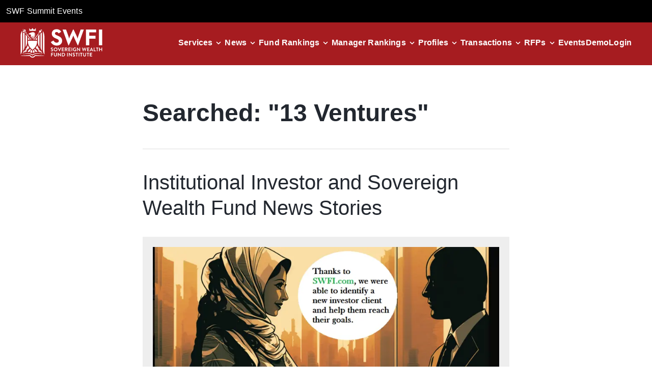

--- FILE ---
content_type: text/x-component
request_url: https://www.swfinstitute.org/profiles/business-development-company?_rsc=1rng9
body_size: 1
content:
0:["0AFCrUkg2ERQvw10WbR-d",[["children","profiles",["profiles",{"children":[["profile","business-development-company","d"],{"children":["__PAGE__",{}]}]}],null,null]]]


--- FILE ---
content_type: application/javascript
request_url: https://www.swfinstitute.org/_next/static/chunks/app/services/page-7092a4a6282d07dd.js
body_size: 25326
content:
(self.webpackChunk_N_E=self.webpackChunk_N_E||[]).push([[7469],{9769:function(e,t,s){Promise.resolve().then(s.bind(s,7142))},1154:function(e,t,s){"use strict";s.d(t,{Z:function(){return r}});var i=s(7437),a=s(6648);function r(e){let{sponsorsList:t,title:s,isSWFMember:r=!1}=e;return(0,i.jsxs)("div",{className:"ct-container px-4 md:px-10 lg:px-0",children:[(0,i.jsx)("div",{className:"ct-sub-heading--h2",children:s}),(0,i.jsx)("div",{className:"grid ".concat(r?"grid-cols-1 place-items-center md:place-items-start md:grid-cols-2 lg:grid-cols-4 gap-8 md:items-center":"grid-cols-2 md:grid-cols-3 lg:grid-cols-6 xl:grid-cols-5 2xl:grid-cols-6 gap-5","  my-5"),children:t.map(e=>{let{sponsor_logo:t,sponsor_name:s}=e;return(0,i.jsx)(a.default,{src:t,alt:"card-img",priority:!1,width:r?200:120,height:r?200:120,loading:"lazy"},s)})})]})}},1863:function(e,t,s){"use strict";s.d(t,{Z:function(){return m}});var i=s(7437),a=s(9343),r=s(7753),n=s(4245),l=s(6463),c=s(7832),o=s(2265),d=s(6620),u=s.n(d),A=s(3403);let h=n.Ry().shape({email:n.Z_().email("Enter valid email").required("Email is required")});function m(){var e;let[t,s]=(0,o.useState)(!0),[n,d]=(0,o.useState)(""),[m,p]=(0,o.useState)(""),[x,g]=(0,o.useState)(""),[f,v]=(0,o.useState)(!1),b=(0,l.useRouter)(),{setValue:j,getValues:y,trigger:E,reset:N,formState:{errors:w,isValid:I}}=(0,a.cI)({resolver:(0,r.X)(h),defaultValues:{email:""}}),S=async()=>{g("");let e=y();if(I)try{v(!0);let i=await fetch("".concat("https://revamp.swfi.com","/public-fund-monitor"),{method:"POST",headers:{"Content-Type":"application/json"},body:JSON.stringify(e)}),a=await i.json();if(v(!1),(0,A.e)(a.status)){b.push("/home");return}if("field_errors"in a){var t;let e=null!==(t=a.field_errors)&&void 0!==t?t:[];d(e[0].reason)}else p("Your response has been recorded. Thank you for subscribing to our newsletter."),g(""),setTimeout(()=>{p("")},5e3),s(!1),N()}catch(e){g("There was an error while subscribing .Please try again."),setTimeout(()=>{g("")},5e3)}};return(0,i.jsx)("div",{className:"".concat(u().profile_form," p-10 h-full rounded-xl"),children:(0,i.jsxs)("div",{children:[(0,i.jsx)("div",{className:"text-primary-red text-xl md:text-2xl lg:text-4xl ct-font-weight-700 leading-tight lg:w-11/12",children:"Get free daily publication of news around the institutional space delivered to your inbox"}),(0,i.jsx)("div",{className:"lg:w-4/6 my-10",children:(0,i.jsx)(c.nv,{id:"email",name:"email",label:"Your Email",value:y("email"),onChange:e=>{j("email",e,{shouldValidate:!0}),d("")},validationState:(()=>{if(t){var e;if((null===(e=w.email)||void 0===e?void 0:e.message)||n)return"error"}})(),errorMessage:n||(null===(e=w.email)||void 0===e?void 0:e.message),required:!0})}),(0,i.jsx)(c.zx,{className:"lg:w-60",disabled:f,onClick:()=>{s(!0),E(),S()},children:f?"Submitting...":"Sign up"}),(0,i.jsxs)("div",{className:"my-10",children:[x&&(0,i.jsx)(c.CO,{description:x,title:"Error",variant:"error"}),m&&(0,i.jsx)(c.CO,{description:m,title:"Success",variant:"success"})]})]})})}},216:function(e,t,s){"use strict";var i=s(7437),a=s(7095),r=s(6620),n=s.n(r);t.Z=function(e){let{data:t}=e;return(0,i.jsx)("div",{className:"bg-primary-red",children:(0,i.jsx)("div",{className:"".concat(n().stats_section," ct-container ct-d-flex ct-flex-column ct-flex-md-row ct-align-items-center justify-around lg:justify-between gap-8 "),children:t.map(e=>(0,i.jsx)("div",{className:n().stat_container,children:(0,i.jsxs)(i.Fragment,{children:[(0,i.jsx)("div",{className:"".concat(n().counter," ct-h2 mb-2 text-white"),children:(0,i.jsx)(a.ZP,{end:Number(e.count.replace(/,/g,""))})}),(0,i.jsx)("div",{className:"".concat(n().stat_label," ct-h5 mb-2 text-white"),children:e.label})]})},e.label))})})}},496:function(e,t,s){"use strict";s.d(t,{Z:function(){return a}});var i=s(7437);function a(e){let{additionalClass:t="",info:s,grayBg:a=!1,reverseOnMobile:r=!1}=e;return(0,i.jsx)("div",{className:"".concat(a?"bg-[#f0f0f0]":""," py-10 lg:py-16 ").concat(t),children:(0,i.jsx)("div",{className:"ct-container w-full flex ".concat(r?"flex-col-reverse":"flex-col","  lg:items-center lg:justify-center lg:flex-row gap-10 lg:gap-20"),children:s})})}},7142:function(e,t,s){"use strict";s.r(t),s.d(t,{default:function(){return w}});var i=s(7437),a=s(2265),r=s(7832),n=s(6463),l=s(7780),c=s(216),o=s(1154),d=s(6648),u=s(496);function A(){let e=(0,n.useRouter)(),t=(0,i.jsxs)(i.Fragment,{children:[(0,i.jsxs)("div",{className:"flex flex-col gap-8 lg:w-1/2",children:[(0,i.jsxs)("div",{children:[(0,i.jsx)("div",{className:"ct-h2 leading-tight mb-4",children:"SWFI Subscription"}),(0,i.jsx)("div",{className:"ct-body--intro leading-tight ",children:"Enhance your capabilities"})]}),(0,i.jsx)("div",{className:"",children:"With a SWFI Subscription you'll gain valuable insights into developments, trends, movers and shakers, and risks in the Sovereign Wealth Fund and Institutional Investor space."}),(0,i.jsxs)("ul",{className:"list-disc pl-4 ",children:[(0,i.jsx)("li",{className:"pb-4",children:"Works on desktops, laptops, tablets, and smart phones"}),(0,i.jsx)("li",{className:"pb-4",children:"Gain actionable insight into Executives and Key People, Investor Profiles, Transactions, Mandates and RFPs, and Flow Data"}),(0,i.jsx)("li",{className:"pb-4",children:"Global library of transaction data and time-series financials and allocation data"}),(0,i.jsx)("li",{className:"pb-4",children:"Identify entities and conduct (know your client) KYC research"}),(0,i.jsx)("li",{className:"pb-4",children:"VIP briefings and news stories relevant to the world of asset owners"}),(0,i.jsx)("li",{className:"pb-4",children:"User customized daily email alerts"}),(0,i.jsx)("li",{className:"pb-4",children:"Unlimited licenses"}),(0,i.jsx)("li",{className:"pb-4",children:"All users receive Sovereign Wealth Quarterly, surveys, and special reports"})]}),(0,i.jsx)(r.zx,{className:"mb-4",onClick:()=>{e.push("/services/subscription")},children:"Learn more about Subscription"})]}),(0,i.jsx)(d.default,{src:"/assets/images/swfi-entity.gif",alt:"swfi subscription",className:"lg:w-1/2 h-full",width:"2136",height:"3185"})]});return(0,i.jsx)(u.Z,{info:t,grayBg:!0,reverseOnMobile:!0})}var h={src:"/_next/static/media/swfi-terminal-entities.2758735d.png",height:403,width:645,blurDataURL:"[data-uri]",blurWidth:8,blurHeight:5};function m(){let e=(0,n.useRouter)(),t=(0,i.jsxs)(i.Fragment,{children:[(0,i.jsx)(d.default,{src:h,alt:"swfi subscription",className:"lg:w-1/2 h-full"}),(0,i.jsxs)("div",{className:"flex flex-col gap-8 lg:w-1/2",children:[(0,i.jsxs)("div",{children:[(0,i.jsx)("div",{className:"ct-h2 leading-tight mb-4",children:"SWFI Membership"}),(0,i.jsx)("div",{className:"ct-body--intro leading-tight ",children:"Expand your reach, network, and promote your organization"})]}),(0,i.jsx)("p",{className:"",children:"The SWFI Membership is open to private and public entities. The global membership program provides a variety of marketing, outreach, and networking outlets for your organization to build meaningful relationships and exchange knowledge and best practices."}),(0,i.jsxs)("ul",{className:"list-disc pl-4 ",children:[(0,i.jsx)("li",{className:"pb-4",children:"Industry awareness"}),(0,i.jsx)("li",{className:"pb-4",children:"Event participation"}),(0,i.jsx)("li",{className:"pb-4",children:"Executive networking"}),(0,i.jsx)("li",{className:"pb-4",children:"Sponsored posts and native advertising"}),(0,i.jsx)("li",{className:"pb-4",children:"Whitepapers"}),(0,i.jsx)("li",{className:"pb-4",children:"Advertising discounts"}),(0,i.jsx)("li",{className:"pb-4",children:"Advertisements in Sovereign Wealth Quarterly"}),(0,i.jsx)("li",{className:"pb-4",children:"Webinars"}),(0,i.jsx)("li",{className:"pb-4",children:"Public Fund Monitor"})]}),(0,i.jsx)(r.zx,{className:"mb-4",onClick:()=>{e.push("/services/membership")},children:"Learn more about Membership"})]})]});return(0,i.jsx)(u.Z,{info:t})}var p=s(1863);function x(){return(0,i.jsx)("div",{className:"py-4 lg:py-10",children:(0,i.jsxs)("div",{className:"ct-container w-full flex flex-col lg:items-center lg:justify-center lg:flex-row gap-10 lg:gap-20",children:[(0,i.jsx)("div",{className:"h-full lg:w-1/2",children:(0,i.jsx)(p.Z,{})}),(0,i.jsxs)("div",{className:"flex flex-col gap-8 lg:w-1/2",children:[(0,i.jsxs)("div",{children:[(0,i.jsx)("div",{className:"ct-h2 leading-tight mb-4",children:"SWFI Public Fund Monitor"}),(0,i.jsx)("div",{className:"ct-body--intro leading-tight ",children:"A free daily publication of news around the institutional space"})]}),(0,i.jsxs)("p",{className:"",children:["The Public Fund Monitor is a daily newsletter of roundup breaking articles and news. ",(0,i.jsx)("strong",{children:"It's free to join."})]})]})]})})}var g={src:"/_next/static/media/pension_risk.8670e5cf.jpg",height:600,width:1e3,blurDataURL:"[data-uri]",blurWidth:8,blurHeight:5};function f(){let e=(0,i.jsxs)(i.Fragment,{children:[(0,i.jsx)(d.default,{src:g,alt:"swfi consulting",className:"lg:w-1/2 h-full"}),(0,i.jsxs)("div",{className:"flex flex-col gap-8 lg:w-1/2",children:[(0,i.jsxs)("div",{children:[(0,i.jsx)("div",{className:"ct-h2 leading-tight mb-4",children:"SWFI Consulting"}),(0,i.jsx)("div",{className:"ct-body--intro leading-tight ",children:"Work with SWFI on special projects"})]}),(0,i.jsx)("p",{className:"",children:"No matter how large or small, SWFI has helped dozens of institutional investors, banks, and other organizations on a variety of projects."}),(0,i.jsxs)("ul",{className:"list-disc pl-4 ",children:[(0,i.jsx)("li",{className:"pb-4",children:"Sovereign Wealth Fund and Asset Owner Consulting"}),(0,i.jsx)("li",{className:"pb-4",children:"Bespoke Research and Custom Surveys"}),(0,i.jsx)("li",{className:"pb-4",children:"Due Diligence"}),(0,i.jsx)("li",{className:"pb-4",children:"Investor Targeting"}),(0,i.jsx)("li",{className:"pb-4",children:"Investment Consulting Services"}),(0,i.jsx)("li",{className:"pb-4",children:"Asset Manager Services"})]}),(0,i.jsx)(r.zx,{className:"mb-4",type:"anchor",href:"https://parkalpha.com",target:"_blank",children:"Learn more about Consulting"})]})]});return(0,i.jsx)(u.Z,{info:e})}function v(){let e=(0,n.useRouter)(),t=(0,i.jsxs)(i.Fragment,{children:[(0,i.jsxs)("div",{className:"flex flex-col gap-8 lg:w-1/2 xl:w-1/3",children:[(0,i.jsxs)("div",{children:[(0,i.jsx)("div",{className:"ct-h2 leading-tight mb-4",children:"Sovereign Wealth Quarterly"}),(0,i.jsx)("div",{className:"ct-body--intro leading-tight ",children:"Access 38 Quarterly Reports"})]}),(0,i.jsx)("div",{className:"",children:"The Sovereign Wealth Quarterly covers topics like asset management, external managers, asset allocation, investment tactics and strategies, and more."}),(0,i.jsx)(r.zx,{className:"mb-4",onClick:()=>{e.push("/services/sovereign-wealth-quarterly")},children:"Learn more about SWF Quaterly"})]}),(0,i.jsx)("div",{className:"",children:(0,i.jsx)(d.default,{src:"/assets/images/quarterly.png",alt:"swfi subscription",className:"w-[204px] h-[205px] object-contain ",priority:!1,loading:"lazy",width:204,height:265})})]});return(0,i.jsx)(u.Z,{info:t,reverseOnMobile:!0})}var b=s(5300);s(89);var j=s(6178);let y=[{_id:"65b930c1318c90edd7a1a926",actual:!0,assets:1631411364700,assetsNative:17719e9,carriedOver:!1,cashDepositsAndShortTerm:"",cashGeneral:"",cashTotal:0,currency:"NOK",entityID:"598cdaa60124e9fd2d05b9af",equity:"",equityNative:"",fixedIncomeAssetBackedSecurities:"",fixedIncomeCorporateBond:"",fixedIncomeDevelopedMarket:"",fixedIncomeEmergingMarket:"",fixedIncomeGeneral:.26,fixedIncomeGovernmentBond:"",fixedIncomeInflationProtectedSecurities:"",fixedIncomeInternational:"",fixedIncomeRealEstateDebt:"",fixedIncomeRealReturnBonds:"",fixedIncomeRoyalties:"",fixedIncomeTotal:.26,fixedIncomeUS:"",hedgeFundsGeneral:"",hedgeFundsTotal:0,infrastructureAirports:"",infrastructureGeneral:"",infrastructureOilGas:"",infrastructureRenewableEnergy:.001,infrastructureSocial:"",infrastructureTotal:.001,infrastructureTransportation:"",insertedAt:"2024-01-30T17:24:17.343Z",insertedBy:"596014a3757068600923e322",investments:1631411364700,investmentsNative:17719e9,liabilities:"",liabilitiesNative:"",naturalResourcesFarmland:"",naturalResourcesGeneral:"",naturalResourcesGold:"",naturalResourcesMasterLimitedPartnerships:"",naturalResourcesMining:"",naturalResourcesTimberland:"",naturalResourcesTotal:0,netAssets:"",netAssetsNative:"",netInvestments:"",netInvestmentsNative:"",notes:"<p>Asset Allocation by Investments.</p>",otherCryptocurrency:"",otherCurrencyOverlay:"",otherGeneral:"",otherInsurance:"",otherTotal:0,period:"2024-03-31T00:00:00.000Z",privateCreditDirectLending:"",privateCreditDistressedDebt:"",privateCreditGeneral:"",privateCreditLoans:"",privateCreditSpecial:"",privateCreditTotal:0,privateEquityBuyout:"",privateEquityDirect:"",privateEquityGeneral:"",privateEquityGrowth:"",privateEquitySecondary:"",privateEquityTotal:0,privateEquityVentureCapital:"",publicEquityAsia:"",publicEquityAustralia:"",publicEquityChina:"",publicEquityDevelopedMarket:"",publicEquityEmerging:"",publicEquityEurope:"",publicEquityGeneral:.721,publicEquityGlobal:"",publicEquityInternational:"",publicEquityJapan:"",publicEquityLatinAmerica:"",publicEquityNordic:"",publicEquityTotal:.721,publicEquityUK:"",publicEquityUS:"",realEstateCorporate:"",realEstateGeneral:.018,realEstateHotels:"",realEstateInvestmentTrust:"",realEstateLand:"",realEstateLogistics:"",realEstateOffice:"",realEstateResidential:"",realEstateRetail:"",realEstateTotal:.018,updatedBy:"596014a3757068600923e322",updatedAt:"2024-04-22T14:14:13.814Z"},{_id:"65b930c1318c90edd7a1a925",entityID:"598cdaa60124e9fd2d05b9af",currency:"NOK",period:"2023-12-31T00:00:00.000Z",actual:!0,carriedOver:"",netAssets:"",netAssetsNative:"",assets:1648082769953,assetsNative:16782681e6,equity:"",equityNative:"",investments:1548145071e3,investmentsNative:15765e9,netInvestments:"",netInvestmentsNative:"",liabilities:"",liabilitiesNative:"",notes:"<p>Asset Allocation by Assets. Mixed RE = Corporate land.</p>",publicEquityInternational:"",publicEquityGlobal:"",publicEquityUS:.324920693183646,publicEquityUK:.0406150866479557,publicEquityEurope:"",publicEquityNordic:"",publicEquityAsia:"",publicEquityJapan:.0479391186664395,publicEquityChina:.0206404538702726,publicEquityLatinAmerica:"",publicEquityAustralia:"",publicEquityDevelopedMarket:.185098263739864,publicEquityEmerging:.0472732975738501,publicEquityGeneral:"",publicEquityTotal:.666486913682028,fixedIncomeUS:"",fixedIncomeInternational:"",fixedIncomeInflationProtectedSecurities:.0168707848287172,fixedIncomeRoyalties:"",fixedIncomeGovernmentBond:.17886254287977,fixedIncomeEmergingMarket:"",fixedIncomeDevelopedMarket:"",fixedIncomeRealReturnBonds:"",fixedIncomeAssetBackedSecurities:.0168689376864161,fixedIncomeRealEstateDebt:"",fixedIncomeGeneral:"",fixedIncomeTotal:.27232383193126297,fixedIncomeCorporateBond:.0597215665363597,realEstateGeneral:124950238880188e-18,realEstateTotal:.017907746682428147,realEstateOffice:.0089546479492758,realEstateResidential:"",realEstateRetail:.00195159521890454,realEstateLogistics:.00639856051604627,realEstateHotels:"",realEstateLand:"",realEstateInvestmentTrust:"",realEstateCorporate:47799275932135e-17,privateEquityBuyout:"",privateEquitySecondary:"",privateEquityVentureCapital:"",privateEquityGrowth:"",privateEquityDirect:"",privateEquityGeneral:"",privateEquityTotal:0,naturalResourcesTimberland:"",naturalResourcesFarmland:"",naturalResourcesMining:"",naturalResourcesGeneral:"",naturalResourcesTotal:0,naturalResourcesGold:"",naturalResourcesMasterLimitedPartnerships:"",privateCreditDirectLending:"",privateCreditDistressedDebt:"",privateCreditSpecial:"",privateCreditGeneral:"",privateCreditTotal:0,privateCreditLoans:"",hedgeFundsGeneral:"",hedgeFundsTotal:0,infrastructureGeneral:"",infrastructureTotal:.0010482830484593,infrastructureTransportation:"",infrastructureSocial:"",infrastructureAirports:"",infrastructureRenewableEnergy:.0010482830484593,infrastructureOilGas:"",cashGeneral:"",cashDepositsAndShortTerm:511479661682183e-18,cashTotal:511479661682183e-18,otherInsurance:"",otherCurrencyOverlay:"",otherCryptocurrency:"",otherGeneral:.0422332246558221,otherTotal:.0422332246558221,insertedAt:"2024-01-30T17:24:17.343Z",insertedBy:"596014a3757068600923e322",updatedAt:"2024-03-02T00:44:29.175Z",updatedBy:"596014a3757068600923e322"}];function E(){let e=(0,n.useRouter)(),t=(0,a.useRef)(null);(0,a.useEffect)(()=>{t.current&&b.Z.highlightBlock(t.current)},[]);let s=(0,i.jsxs)(i.Fragment,{children:[(0,i.jsxs)("div",{className:"flex flex-col gap-8 lg:w-1/2",children:[(0,i.jsxs)("div",{children:[(0,i.jsx)("div",{className:"ct-h2 leading-tight mb-4",children:"SWFI Datafeeds & API Access"}),(0,i.jsxs)("div",{className:"ct-body--intro leading-tight ",children:["Integrate SWFI data via"," ",(0,i.jsx)(r.rU,{href:"https://api.swfi.com",linkStyle:"primary",target:"_blank",className:"ct-body--intro leading-tight",children:"RESTful web API's"})," ","or CSV data feeds"]})]}),(0,i.jsxs)("div",{className:"",children:["The SWFI datafeed or"," ",(0,i.jsx)(r.rU,{href:"https://api.swfi.com",linkStyle:"primary",target:"_blank",size:"medium",children:"API services"})," ",'provide you direct access to data as an add-on service to the SWFI Subscription. The data service is perfect for organizations wanting custom reporting or "to the minute updates" on updates and new records.']}),(0,i.jsx)("div",{children:"SWFI offers a standard REST API and can provide customizations as you see fit and can create custom webhooks for your applications."}),(0,i.jsx)("div",{children:(0,i.jsx)("strong",{children:"Reasons why organizations use datafeeds and the API:"})}),(0,i.jsxs)("ul",{className:"list-disc pl-4 ",children:[(0,i.jsx)("li",{className:"pb-4",children:"Organize, store and manipulate data in easy formats like JSON or CSV"}),(0,i.jsx)("li",{className:"pb-4",children:"Custom data structures to match your organizations database architecture"}),(0,i.jsx)("li",{className:"pb-4",children:'Dive deeper into insights and provide "white-labeled" reporting for your users'}),(0,i.jsx)("li",{className:"pb-4",children:"You can dictate frequency and volume as you see fit"})]}),(0,i.jsxs)("div",{className:"flex gap-4 flex-col xl:flex-row",children:[(0,i.jsx)(r.zx,{onClick:()=>{e.push("/services/datafeed-api")},children:"Learn more about APIs"}),(0,i.jsx)(r.zx,{variant:"secondary",type:"anchor",href:"https://api.swfi.com",target:"_blank",children:"View API Docs"})]})]}),(0,i.jsx)("div",{className:"bg-white p-6",children:(0,i.jsx)("pre",{className:"h-[500px] lg:w-96 overflow-auto ",children:(0,i.jsx)("code",{className:"javascript",ref:t,children:JSON.stringify(y,null,2)})})})]});return(0,i.jsx)(u.Z,{info:s,grayBg:!0,reverseOnMobile:!0})}b.Z.registerLanguage("javascript",j.Z);var N=s(5698);function w(){let e=(0,n.useRouter)(),{data:t,loading:s}=(0,N.a)("/services"),[d,u]=(0,a.useState)([]),[h,p]=(0,a.useState)([]);return((0,a.useEffect)(()=>{var e;document.title="SWFI Products & Services | Sovereign Wealth Fund Institute",null===(e=document.querySelector('meta[name="description"]'))||void 0===e||e.setAttribute("content","Unlock vital intelligence on global institutional investors with SWFI Products & Services. Gain essential insights and stay ahead in the investment world today!"),(null==t?void 0:t.data)&&(u([{label:"Profiles",count:t.data.stats.entitiesStats},{label:"Transactions",count:t.data.stats.transactionsStats.count},{label:"RFPs",count:t.data.stats.compassStats.count},{label:"News articles",count:t.data.stats.news},{label:"People & contacts",count:t.data.stats.people}]),p(t.data.sponsors.sponsors))},[t]),s)?(0,i.jsx)("div",{className:"h-80 flex w-full justify-center items-center",children:(0,i.jsx)(r._3,{ariaLabel:"Progress Circle",id:"Progress",indeterminateMode:!0,maxValue:150,minValue:50,size:"default",value:100,variant:"default"})}):(0,i.jsxs)("div",{className:"",children:[(0,i.jsx)("div",{className:"flex-col ct-container w-full",children:(0,i.jsx)(l.Z,{title:"SWFI Products and Services",subtitle:"Providing must-have intelligence and content on global institutional investors",locations:[{name:"Services",link:"/services"}],buttonName:"Get a SWFI Demo",showAdvertisement:!1,buttonAction:()=>{e.push("/demo")}})}),(0,i.jsxs)("div",{className:"flex flex-col gap-4 lg:gap-14",children:[(0,i.jsxs)("div",{children:[(0,i.jsx)(A,{}),(0,i.jsx)(c.Z,{data:d})]}),(0,i.jsxs)("div",{children:[(0,i.jsx)(m,{}),(0,i.jsx)(x,{})]}),(0,i.jsx)(o.Z,{sponsorsList:h,title:"SWFI Members"}),(0,i.jsx)(v,{}),(0,i.jsx)(E,{}),(0,i.jsx)(f,{})]})]})}},3403:function(e,t,s){"use strict";s.d(t,{e:function(){return i}});let i=e=>!![500,501,502,503,504,"FETCH_ERROR"].includes(e)},3200:function(e,t,s){"use strict";s.d(t,{Z:function(){return o}});var i=s(7437),a=s(6648),r=s(7138),n=s(7530),l=s.n(n),c={src:"/_next/static/media/advertisement.93db9cf3.png",height:492,width:820,blurDataURL:"[data-uri]",blurWidth:8,blurHeight:5};function o(){return(0,i.jsx)(r.default,{href:"/demo",children:(0,i.jsxs)("div",{className:"mt-8 p-5 bg-[#eee]",children:[(0,i.jsx)(a.default,{src:c,alt:"Get a SWFI demo advertisement banner",priority:!1,loading:"lazy"}),(0,i.jsx)("div",{className:"".concat(l().advertisement),children:"ADVERTISEMENT"})]})})}},7780:function(e,t,s){"use strict";s.d(t,{Z:function(){return n}});var i=s(7437),a=s(7832),r=s(3200);function n(e){let{title:t,subtitle:s,subtitle2:n,locations:l=[],buttonName:c="",buttonAction:o=()=>{},buttonName2:d="",buttonAction2:u=()=>{},showAdvertisement:A=!0,titleAdditionalClass:h=""}=e;return(0,i.jsxs)(i.Fragment,{children:[(0,i.jsxs)("div",{className:"py-16 ct-container px-auto w-full lg:w-8/12",children:[(0,i.jsx)("div",{className:"ct-h2 leading-tight text ".concat(h),children:t}),s&&(0,i.jsxs)(i.Fragment,{children:[(0,i.jsx)("div",{className:"h-[1px] bg-[#dedede] my-10"}),(0,i.jsx)("div",{className:"ct-h3 leading-tight ct-font-weight-400",children:s})]}),n&&(0,i.jsx)("div",{className:"text-lg mt-10 mb-5",children:n}),(0,i.jsxs)("div",{className:"flex flex-col md:flex-row flex-wrap items-center gap-6 lg:gap-10",children:[c&&(0,i.jsx)(a.zx,{className:"mt-5 md:my-5",onClick:()=>{o&&o()},children:c}),d&&(0,i.jsx)(a.zx,{className:"md:my-5",style:{backgroundColor:"white",color:"black",border:"1px solid black"},onClick:()=>{u&&u()},children:d})]}),A&&(0,i.jsx)(r.Z,{})]}),l.length>0&&(0,i.jsx)("div",{className:"mb-16 ct-container flex justify-center",children:(0,i.jsxs)(a.aG,{active:!0,dividerType:"slash",children:[(0,i.jsx)(a.gN,{href:"/",children:(0,i.jsx)("div",{className:"underline text-primary-red",children:"Home"})}),l.map(e=>(0,i.jsx)(a.gN,{href:e.link,children:(0,i.jsx)("div",{className:"underline text-primary-red",children:e.name})},e.link))]})})]})}},5698:function(e,t,s){"use strict";s.d(t,{a:function(){return n}});var i=s(2265),a=s(6463),r=s(3403);function n(e){let t=arguments.length>1&&void 0!==arguments[1]&&arguments[1],[s,n]=(0,i.useState)(null),[l,c]=(0,i.useState)(!1),[o,d]=(0,i.useState)(null),u=(0,a.useRouter)();return(0,i.useEffect)(()=>{(async()=>{c(!0);try{let s="".concat("https://v2.swfinstitute.org/api").concat(e),i=await fetch(s,{method:"GET",cache:t?"no-store":"force-cache",headers:{"Content-Type":"application/json"}}),{status:a}=i;if(404===i.status)throw u.push("/not-found"),Error("Not found");(0,r.e)(a)&&u.push("/errorscreen");let l=await i.json();n(l)}catch(e){d(e)}finally{c(!1)}})()},[e,u,t]),{data:s,loading:l,error:o}}},6620:function(e){e.exports={stats_section:"homesections_stats_section__akHTw",stat_title:"homesections_stat_title__SJofg",stat_value:"homesections_stat_value__zIRm_",profile_form:"homesections_profile_form__Dgd_m",stat_container:"homesections_stat_container__aNu00",counter:"homesections_counter__HY75t",stat_label:"homesections_stat_label__LtLKS",registration_img:"homesections_registration_img__h2RGz"}},7530:function(e){e.exports={advertisement:"headingsection_advertisement__WfpbB"}}},function(e){e.O(0,[8573,9620,6648,7138,2445,1520,2971,7023,1744],function(){return e(e.s=9769)}),_N_E=e.O()}]);

--- FILE ---
content_type: text/x-component
request_url: https://www.swfinstitute.org/profiles/corporate-pension?_rsc=1rng9
body_size: -12
content:
0:["0AFCrUkg2ERQvw10WbR-d",[["children","profiles",["profiles",{"children":[["profile","corporate-pension","d"],{"children":["__PAGE__",{}]}]}],null,null]]]


--- FILE ---
content_type: application/javascript
request_url: https://www.swfinstitute.org/_next/static/chunks/app/services/datafeed-api/page-45f3f0d555111406.js
body_size: 7209
content:
(self.webpackChunk_N_E=self.webpackChunk_N_E||[]).push([[849],{3801:function(e,a,t){Promise.resolve().then(t.bind(t,324))},6463:function(e,a,t){"use strict";var s=t(1169);t.o(s,"useParams")&&t.d(a,{useParams:function(){return s.useParams}}),t.o(s,"usePathname")&&t.d(a,{usePathname:function(){return s.usePathname}}),t.o(s,"useRouter")&&t.d(a,{useRouter:function(){return s.useRouter}}),t.o(s,"useSearchParams")&&t.d(a,{useSearchParams:function(){return s.useSearchParams}})},324:function(e,a,t){"use strict";t.r(a),t.d(a,{default:function(){return d}});var s=t(7437),n=t(2265),r=t(6463),i=t(7832),c=t(7780);function d(){let e=(0,r.useRouter)();return(0,n.useEffect)(()=>{var e;document.title="SWFI Data Feeds & REST API | Sovereign Wealth Fund Institute",null===(e=document.querySelector('meta[name="description"]'))||void 0===e||e.setAttribute("content","Integrate SWFI data into your system through the Data Feeds & REST API. Access real-time insights on investments, sovereign wealth funds, and more seamlessly.")},[]),(0,s.jsx)("div",{children:(0,s.jsxs)("div",{className:"flex-col ct-container w-full",children:[(0,s.jsx)(c.Z,{title:"SWFI Data Feeds & REST API",subtitle:"Integrate SWFI data into your own system",locations:[{name:"Services",link:"/services"},{name:"Datafeed & API",link:"/services/datafeed-api"}],buttonName:"Learn more",showAdvertisement:!1,buttonAction:()=>{window.open("https://api.swfi.com","_blank")}}),(0,s.jsxs)("div",{className:"grid grid-cols-1 lg:grid-cols-3 gap-4",children:[(0,s.jsx)(i.Zb,{ariaLabel:"Information Card",className:"",size:"large",style:{background:"#ffffff"},variant:"primary",children:(0,s.jsxs)(s.Fragment,{children:[(0,s.jsx)("div",{className:"ct-card-header",children:(0,s.jsx)("div",{className:"ct-card-title ct-body--intro",children:"Streamline your data consumption"})}),(0,s.jsx)("div",{className:"ct-card-body",children:(0,s.jsxs)("div",{className:"ct-card-text",children:[(0,s.jsxs)("div",{className:"mb-6",children:["Custom reporting and formatting in"," ",(0,s.jsx)(i.u,{content:"JavaScript Object Notation",delay:0,variant:"primary",children:(0,s.jsx)("span",{className:"decoration-dotted ct-font-weight-500",children:"JSON"})})," ","and"," ",(0,s.jsx)(i.u,{content:"Comma Seperated Notation",delay:0,variant:"primary",children:(0,s.jsx)("span",{className:"decoration-dotted ct-font-weight-500",children:"CSV"})})," ","can remove your labor intensive data entry and eliminate manual data downloads."]}),(0,s.jsxs)("p",{className:"mb-6",children:["Using the"," ",(0,s.jsx)(i.rU,{href:"https://api.swfi.com",linkStyle:"primary",target:"_blank",size:"medium",children:"SWFI REST API"})," ","you can make dynamic web service requests to get up to the minute information on tens of thousands of data points."]}),(0,s.jsx)("p",{className:"mb-6",children:"Whether you're working with the standard API, or need custom data structures, SWFI has you covered."})]})})]})}),(0,s.jsx)(i.Zb,{ariaLabel:"Information Card",className:"",size:"large",style:{background:"#ffffff"},variant:"primary",children:(0,s.jsxs)(s.Fragment,{children:[(0,s.jsx)("div",{className:"ct-card-header",children:(0,s.jsx)("div",{className:"ct-card-title ct-body--intro",children:"Customizations are a breeze"})}),(0,s.jsx)("div",{className:"ct-card-body",children:(0,s.jsxs)("div",{className:"ct-card-text",children:[(0,s.jsx)("p",{className:"mb-6",children:"No system is the same, and SWFI understands that. In little to no time, SWFI can match your custom data structures to make data consumption easier for you and developers."}),(0,s.jsx)("p",{className:"mb-6",children:"SWFI's cloud based CSV/JSON data delivery infrastructure is flexible, robust, and highly scalable."}),(0,s.jsx)("p",{className:"mb-6",children:"With an integration, you can have data updated at whatever frequency and volume makes sense for you (ie: daily, weekly, monthly, even real-time)."})]})})]})}),(0,s.jsx)(i.Zb,{ariaLabel:"Information Card",className:"",size:"large",style:{background:"#ffffff"},variant:"primary",children:(0,s.jsxs)(s.Fragment,{children:[(0,s.jsx)("div",{className:"ct-card-header",children:(0,s.jsx)("div",{className:"ct-card-title ct-body--intro",children:"Get the data you want"})}),(0,s.jsx)("div",{className:"ct-card-body",children:(0,s.jsx)("div",{className:"ct-card-text",children:(0,s.jsx)("p",{className:"mb-6",children:"With hundreds of data points available across institutional investor contacts, profiles, AUM, flow data, rankings, asset allocation, transactions, and RFPs, you can choose to get the data you want, when you want it."})})})]})})]}),(0,s.jsx)("div",{className:"flex justify-center my-10",children:(0,s.jsx)(i.zx,{className:"text-center",onClick:()=>{e.push("/demo")},children:"Request API Access"})})]})})}},3200:function(e,a,t){"use strict";t.d(a,{Z:function(){return l}});var s=t(7437),n=t(6648),r=t(7138),i=t(7530),c=t.n(i),d={src:"/_next/static/media/advertisement.93db9cf3.png",height:492,width:820,blurDataURL:"[data-uri]",blurWidth:8,blurHeight:5};function l(){return(0,s.jsx)(r.default,{href:"/demo",children:(0,s.jsxs)("div",{className:"mt-8 p-5 bg-[#eee]",children:[(0,s.jsx)(n.default,{src:d,alt:"Get a SWFI demo advertisement banner",priority:!1,loading:"lazy"}),(0,s.jsx)("div",{className:"".concat(c().advertisement),children:"ADVERTISEMENT"})]})})}},7780:function(e,a,t){"use strict";t.d(a,{Z:function(){return i}});var s=t(7437),n=t(7832),r=t(3200);function i(e){let{title:a,subtitle:t,subtitle2:i,locations:c=[],buttonName:d="",buttonAction:l=()=>{},buttonName2:o="",buttonAction2:m=()=>{},showAdvertisement:u=!0,titleAdditionalClass:h=""}=e;return(0,s.jsxs)(s.Fragment,{children:[(0,s.jsxs)("div",{className:"py-16 ct-container px-auto w-full lg:w-8/12",children:[(0,s.jsx)("div",{className:"ct-h2 leading-tight text ".concat(h),children:a}),t&&(0,s.jsxs)(s.Fragment,{children:[(0,s.jsx)("div",{className:"h-[1px] bg-[#dedede] my-10"}),(0,s.jsx)("div",{className:"ct-h3 leading-tight ct-font-weight-400",children:t})]}),i&&(0,s.jsx)("div",{className:"text-lg mt-10 mb-5",children:i}),(0,s.jsxs)("div",{className:"flex flex-col md:flex-row flex-wrap items-center gap-6 lg:gap-10",children:[d&&(0,s.jsx)(n.zx,{className:"mt-5 md:my-5",onClick:()=>{l&&l()},children:d}),o&&(0,s.jsx)(n.zx,{className:"md:my-5",style:{backgroundColor:"white",color:"black",border:"1px solid black"},onClick:()=>{m&&m()},children:o})]}),u&&(0,s.jsx)(r.Z,{})]}),c.length>0&&(0,s.jsx)("div",{className:"mb-16 ct-container flex justify-center",children:(0,s.jsxs)(n.aG,{active:!0,dividerType:"slash",children:[(0,s.jsx)(n.gN,{href:"/",children:(0,s.jsx)("div",{className:"underline text-primary-red",children:"Home"})}),c.map(e=>(0,s.jsx)(n.gN,{href:e.link,children:(0,s.jsx)("div",{className:"underline text-primary-red",children:e.name})},e.link))]})})]})}},7530:function(e){e.exports={advertisement:"headingsection_advertisement__WfpbB"}}},function(e){e.O(0,[8573,9620,6648,7138,2971,7023,1744],function(){return e(e.s=3801)}),_N_E=e.O()}]);

--- FILE ---
content_type: application/javascript
request_url: https://www.swfinstitute.org/_next/static/chunks/app/layout-198facd74f767e5c.js
body_size: 25313
content:
(self.webpackChunk_N_E=self.webpackChunk_N_E||[]).push([[3185],{3478:function(e,a,n){Promise.resolve().then(n.t.bind(n,9887,23)),Promise.resolve().then(n.bind(n,4404)),Promise.resolve().then(n.bind(n,7640)),Promise.resolve().then(n.bind(n,239)),Promise.resolve().then(n.t.bind(n,4080,23)),Promise.resolve().then(n.t.bind(n,3054,23)),Promise.resolve().then(n.bind(n,7088)),Promise.resolve().then(n.bind(n,2786)),Promise.resolve().then(n.bind(n,1536))},7088:function(e,a,n){"use strict";n.d(a,{default:function(){return k}});var l=n(7437),t=n(7832),r=n(7138),s=n(6648),i=n(6463);n(1230);var o={src:"/_next/static/media/footer-logo.6cc68015.svg",height:24,width:19,blurWidth:0,blurHeight:0},c={src:"/_next/static/media/linkedin.2553ae7b.svg",height:25,width:25,blurWidth:0,blurHeight:0},f={src:"/_next/static/media/facebook.d97b4a30.svg",height:25,width:25,blurWidth:0,blurHeight:0},d={src:"/_next/static/media/twitter.3115f224.svg",height:25,width:25,blurWidth:0,blurHeight:0};n(2265);let u=[{href:"/transactions",label:"All Transactions"},{href:"/transactions/active-equities",label:"Active Equities"},{href:"/transactions/active-fixed-income",label:"Active Fixed Income"},{href:"/transactions/business-development-company",label:"Business Development Company"},{href:"/transactions/consultant",label:"Consultant"},{href:"/transactions/convertible",label:"Convertible"},{href:"/transactions/credit-fund",label:"Credit Fund"},{href:"/transactions/cryptocurrencies",label:"Cryptocurarencies"},{href:"/transactions/derivative",label:"Derivative"},{href:"/transactions/esg-fund",label:"ESG Fund"},{href:"/transactions/fixed-income",label:"Fixed Income"},{href:"/transactions/fund",label:"Fund"},{href:"/transactions/hedge-fund",label:"Hedge Fund"},{href:"/transactions/infrastructure",label:"Infrastructure"},{href:"/transactions/infrastructure-fund",label:"Infrastructure Fund"},{href:"/transactions/insurance",label:"Insurance"},{href:"/transactions/listed-equity",label:"Listed Equity"},{href:"/transactions/multi-asset",label:"Multi-Asset"},{href:"/transactions/passive-equities",label:"Passive Equities"},{href:"/transactions/passive-fixed-income",label:"Passive Fixed Income"},{href:"/transactions/private-equity-fund",label:"Private Equity Fund"},{href:"/transactions/real-asset-fund",label:"Real Asset Fund"},{href:"/transactions/real-estate",label:"Real Estate"},{href:"/transactions/real-estate-fund",label:"Real Estate Fund"},{href:"/transactions/service-provider",label:"Service Provider"},{href:"/transactions/smart-beta-fund",label:"Smart Beta Fund"},{href:"/transactions/special-purpose-acquisition-company",label:"Special Purpose Acquisition Company"},{href:"/transactions/unlisted-equity",label:"Unlisted Equity"},{href:"/transactions/venture-capital-fund",label:"Venture Capital Fund"}];var h=function(){return(0,l.jsxs)("div",{className:"pb-5",children:[(0,l.jsx)("p",{className:"font-bold text-xl mb-2",children:"Transactions"}),(0,l.jsx)("nav",{role:"navigation","aria-label":"Footer Menu Transactions",children:(0,l.jsx)("ul",{className:"footer-menu list-inline",role:"menubar","aria-hidden":"false",children:u.map(e=>(0,l.jsx)("li",{role:"menuitem","aria-haspopup":"false",children:(0,l.jsx)(r.default,{href:e.href,children:e.label})},e.label))})})]})};let p=[{href:"/rfps",label:"All RFPs"},{href:"/rfps/active-equities",label:"Active Equities"},{href:"/rfps/active-fixed-income",label:"Active Fixed Income"},{href:"/rfps/consultant",label:"Consultant"},{href:"/rfps/credit-fund",label:"Credit Fund"},{href:"/rfps/cryptocurrencies",label:"Cryptocurrencies"},{href:"/rfps/custodian",label:"Custodian"},{href:"/rfps/esg-fund",label:"ESG Fund"},{href:"/rfps/fixed-income",label:"Fixed Income"},{href:"/rfps/hedge-fund",label:"Hedge Fund"},{href:"/rfps/infrastructure",label:"Infrastructure"},{href:"/rfps/infrastructure-fund",label:"Infrastructure Fund"},{href:"/rfps/insurance",label:"Insurance"},{href:"/rfps/listed-equity",label:"Listed Equity"},{href:"/rfps/multi-asset",label:"Multi-Asset"},{href:"/rfps/passive-equities",label:"Passive Equities"},{href:"/rfps/passive-fixed-income",label:"Passive Fixed Income"},{href:"/rfps/private-equity-fund",label:"Private Equity Fund"},{href:"/rfps/real-asset-fund",label:"Real Asset Fund"},{href:"/rfps/real-estate",label:"Real Estate"},{href:"/rfps/real-estate-fund",label:"Real Estate Fund"},{href:"/rfps/service-provider",label:"Service Provider"},{href:"/rfps/smart-beta-fund",label:"Smart Beta Fund"},{href:"/rfps/unlisted-equity",label:"Unlisted Equity"},{href:"/rfps/venture-capital-fund",label:"Venture Capital Fund"}];var b=function(){return(0,l.jsxs)("div",{className:"pb-5",children:[(0,l.jsx)("p",{className:"font-bold text-xl mb-2",children:"RFPs"}),(0,l.jsx)("nav",{role:"navigation","aria-label":"Footer Menu RFPs",children:(0,l.jsx)("ul",{className:"footer-menu list-inline",role:"menubar","aria-hidden":"false",children:p.map(e=>(0,l.jsx)("li",{role:"menuitem","aria-haspopup":"false",children:(0,l.jsx)(r.default,{href:e.href,children:e.label})},e.href))})})]})};let m=[{href:"/services",label:"Services"},{href:"/services/subscription",label:"Subscription"},{href:"/services/membership",label:"Membership"},{href:"/services/datafeed-api",label:"Datafeeds/API"},{href:"/services/public-fund-monitor",label:"Public Fund Monitor"},{href:"/services/advertising",label:"Advertising"},{href:"https://www.parkalpha.com",label:"Consulting",external:!0,target:"_blank"},{href:"/services/sovereign-wealth-quarterly",label:"Quarterly"},{href:"/fund-rankings",label:"Fund Rankings"},{href:"/fund-manager-rankings",label:"Fund Manager Rankings"},{href:"https://gwc.events/",label:"Events",external:!0,target:"_blank",rel:"noreferrer"},{href:"/news",label:"News"},{href:"/research",label:"Research"},{href:"/research/sovereign-wealth-fund",label:"What is a SWF?"},{href:"/research/sovereign-wealth-enterprise",label:"Sovereign Wealth Enterprise"},{href:"/research/linaburg-maduell-transparency-index",label:"LMTI"},{href:"/careers",label:"Careers"},{href:"/media-releases",label:"Media Releases"},{href:"/contact",label:"Contact"},{href:"/terms-of-use",label:"Terms of Use"},{href:"/privacy",label:"Privacy"}];var v=function(){return(0,l.jsxs)("div",{className:"pb-5",children:[(0,l.jsx)("p",{className:"font-bold text-xl mb-2",children:"Pages"}),(0,l.jsx)("nav",{role:"navigation","aria-label":"Footer Menu RFPs",children:(0,l.jsx)("ul",{className:"footer-menu list-inline",role:"menubar","aria-hidden":"false",children:m.map(e=>{let{href:a,label:n,external:t,rel:s,target:i}=e;return(0,l.jsx)("li",{role:"menuitem","aria-haspopup":"false",children:t?(0,l.jsx)("a",{href:a,target:i,rel:s,children:n}):(0,l.jsx)(r.default,{href:a,children:n})},n)})})})]})};let g=[{href:"/profiles/",label:"All Profiles"},{href:"/profiles/activist-investor",label:"Activist Investor"},{href:"/profiles/advisor",label:"Advisor"},{href:"/profiles/afore",label:"Afore"},{href:"/profiles/aircraft-leasing-company",label:"Aircraft Leasing Company"},{href:"/profiles/airlines-company",label:"Airlines Company"},{href:"/profiles/asset-manager",label:"Asset Manager"},{href:"/profiles/automobile-company",label:"Automobile Company"},{href:"/profiles/bank",label:"Bank"},{href:"/profiles/blank-check-company",label:"Blank Check Company"},{href:"/profiles/branch-office",label:"Branch Office"},{href:"/profiles/broker-dealer",label:"Broker Dealer"},{href:"/profiles/building-society",label:"Building Society"},{href:"/profiles/business-development-company",label:"Business Development Company"},{href:"/profiles/cannabis-company",label:"Cannabis Company"},{href:"/profiles/central-bank",label:"Central Bank"},{href:"/profiles/company",label:"Company"},{href:"/profiles/corporate-pension",label:"Corporate Pension"},{href:"/profiles/credit-union",label:"Credit Union"},{href:"/profiles/crypto-fund-manager",label:"Crypto Fund Manager"},{href:"/profiles/development-bank",label:"Development Bank"},{href:"/profiles/endowment",label:"Endowment"},{href:"/profiles/export-credit-agency",label:"Export Credit Agency"},{href:"/profiles/family-enterprise",label:"Family Enterprise"},{href:"/profiles/family-office",label:"Family Office"},{href:"/profiles/family-trust",label:"Family Trust"},{href:"/profiles/finance-ministry",label:"Finance Ministry"},{href:"/profiles/financial-holding-company",label:"Financial Holding Company"},{href:"/profiles/foundation",label:"Foundation"},{href:"/profiles/fund",label:"Fund"},{href:"/profiles/government",label:"Government"},{href:"/profiles/government-bank",label:"Government Bank"},{href:"/profiles/government-fund",label:"Government Fund"},{href:"/profiles/healthcare-foundation",label:"Healthcare Foundation"},{href:"/profiles/hedge-fund-manager",label:"Hedge Fund Manager"},{href:"/profiles/holding-company",label:"Holding Company"},{href:"/profiles/insurance",label:"Insurance"},{href:"/profiles/investment-consultant",label:"Investment Consultant"},{href:"/profiles/investment-trust",label:"Investment Trust"},{href:"/profiles/investor",label:"Investor"},{href:"/profiles/joint-venture",label:"Joint Venture"},{href:"/profiles/land-bank",label:"Land Bank"},{href:"/profiles/law-firm",label:"Law Firm"},{href:"/profiles/media-company",label:"Media Company"},{href:"/profiles/national-oil-company",label:"National Oil Company"},{href:"/profiles/native-american-fund",label:"Native American Fund"},{href:"/profiles/nonbank-lender",label:"Nonbank Lender"},{href:"/profiles/pension",label:"Pension"},{href:"/profiles/people",label:"People"},{href:"/profiles/pharmaceutical-company",label:"Pharmaceutical Company"},{href:"/profiles/public-pension",label:"Public Pension"},{href:"/profiles/real-estate-company",label:"Real Estate Company"},{href:"/profiles/real-estate-investment-trust",label:"Real Estate Investment Trust"},{href:"/profiles/retailer",label:"Retailer"},{href:"/profiles/safety-pension",label:"Safety Pension"},{href:"/profiles/sovereign-wealth-fund",label:"Sovereign Wealth Fund"},{href:"/profiles/special-purpose-entity",label:"Special Purpose Entity"},{href:"/profiles/state-owned-enterprise",label:"State Owned Enterprise"},{href:"/profiles/superannuation",label:"Superannuation"},{href:"/profiles/supranational-entity",label:"Supranational Entity"},{href:"/profiles/trading-company",label:"Trading Company"},{href:"/profiles/venture-capital-firm",label:"Venture Capital Firm"},{href:"/profiles/wealth-manager",label:"Wealth Manager"}];function x(){return(0,l.jsxs)("div",{className:"pb-5",children:[(0,l.jsx)("p",{className:"font-bold text-xl mb-2",children:"Profiles"}),(0,l.jsx)("nav",{role:"navigation","aria-label":"Footer Menu Profiles",children:(0,l.jsx)("ul",{className:"footer-menu list-inline",role:"menubar","aria-hidden":"false",children:g.map(e=>{let{href:a,label:n}=e;return(0,l.jsx)("li",{role:"menuitem","aria-haspopup":"false",children:(0,l.jsx)(r.default,{href:a,children:n})},n)})})})]})}function w(){return(0,l.jsxs)(l.Fragment,{children:[(0,l.jsx)(v,{}),(0,l.jsx)(x,{}),(0,l.jsx)(h,{}),(0,l.jsx)(b,{})]})}let y=[{href:"/privacy",label:"Privacy policy"},{href:"/terms-of-use",label:"Terms Of Use"},{href:"/cookie-policy",label:"Cookie policy"},{href:"/accessibility",label:"Accessibility Statement"}];function k(){let e=(0,i.useRouter)();return(0,l.jsx)("footer",{id:"footer",className:"bg-[#E8EDF1] ",children:(0,l.jsxs)("div",{className:"ct-container w-full pt-14",children:[(0,l.jsxs)("div",{className:"flex flex-col md:flex-row justify-between mb-5 gap-y-4",children:[(0,l.jsx)("div",{className:"top_links",children:(0,l.jsx)(r.default,{className:"navbar__logo-link",href:"/",onClick:()=>{e.push("/")},children:(0,l.jsx)(s.default,{className:"navbar__logo",src:"/assets/icons/footer-main-logo.svg",alt:"logo",height:47,width:130})})}),(0,l.jsxs)("div",{className:"flex flex-row gap-y-4 gap-4 md:gap-14",children:[(0,l.jsx)(t.zx,{className:"rounded-full h-12 w-max",size:"small",type:"anchor",href:"/demo",children:"Book a Demo"}),(0,l.jsx)(t.zx,{className:"rounded-full h-12 w-max",size:"small",type:"anchor",href:"/services/public-fund-monitor",children:"Public Fund Monitor"})]})]}),(0,l.jsx)(w,{}),(0,l.jsxs)("div",{className:"footer__footnotes w-full flex flex-col lg:flex-row justify-between items-center py-6 gap-y-4 gap-x-6",children:[(0,l.jsxs)("div",{className:" flex items-center lg:order-2 gap-x-6 lg:gap-x-3 xl:gap-x-6",children:[(0,l.jsx)(r.default,{href:"https://www.linkedin.com/company/sovereign-wealth-fund-institute-inc-",target:"_blank",rel:"noopener noreferrer",children:(0,l.jsx)(s.default,{src:c,alt:"LinkedIn",width:28,height:28})}),(0,l.jsx)(r.default,{href:"https://www.facebook.com/institutionalinvestorsSWFI/",target:"_blank",rel:"noopener noreferrer",children:(0,l.jsx)(s.default,{src:f,alt:"LinkedIn",width:28,height:28})}),(0,l.jsx)(r.default,{href:"https://twitter.com/swfinstitute?ref_src=twsrc%5Egoogle%7Ctwcamp%5Eserp%7Ctwgr%5Eauthor",target:"_blank",rel:"noopener noreferrer",children:(0,l.jsx)(s.default,{src:d,alt:"LinkedIn",width:28,height:28})})]}),(0,l.jsx)("div",{className:"flex items-center lg:order-3",children:(0,l.jsx)("ul",{className:"list-inline flex flex-col items-center md:justify-center md:flex-row gap-y-2 gap-x-6 md:gap-x-10 lg:justify-start lg:gap-x-3 xl:gap-x-6 2xl:gap-x-10 flex-wrap",role:"menubar","aria-hidden":"false",children:y.map(e=>{let{href:a,label:n}=e;return(0,l.jsx)("li",{role:"menuitem","aria-haspopup":"false",children:(0,l.jsx)(r.default,{className:"text-base lg:text-sm",href:a,children:n})},n)})})}),(0,l.jsxs)("div",{className:"flex items-center  lg:order-1 gap-x-4",children:[(0,l.jsx)(s.default,{src:o,alt:"SWFI logo",width:0,height:0}),(0,l.jsxs)("div",{children:[(0,l.jsx)("span",{children:"\xa9 Sovereign Wealth Fund Institute "}),(0,l.jsx)("span",{children:"| All Rights Reserved"})]})]})]})]})})}},2786:function(e,a,n){"use strict";n.d(a,{default:function(){return x}});var l,t,r=n(7437),s=n(6648),i=n(7138),o=n(6463),c=n(2265);n(7202);var f=function(){return(0,r.jsxs)("div",{className:"hamburger-icon",children:[(0,r.jsx)("div",{className:"hamburger-line"}),(0,r.jsx)("div",{className:"hamburger-line"}),(0,r.jsx)("div",{className:"hamburger-line"})]})},d=function(e){let{title:a,links:n,menuActive:l,activeDropdown:t,setActiveDropdown:f,closeMenu:d,navigateTo:u=""}=e,h=(0,c.useRef)(null),p=(0,o.usePathname)(),b=t===a;(0,c.useEffect)(()=>{b&&document.querySelectorAll(".navbar__link.active-link").forEach(e=>{e.classList.remove("active-link")})},[b]);let m=()=>{b?f(null):f(a)},v=e=>p===e;return(0,r.jsxs)("li",{ref:h,className:"navbar__link-item dropdown ".concat(""),onMouseEnter:m,onMouseLeave:m,children:[(0,r.jsxs)("div",{className:"navbar__link-wrapper ",tabIndex:0,role:"button","aria-haspopup":"true","aria-expanded":b,onKeyDown:e=>{("Enter"===e.key||" "===e.key)&&(e.preventDefault(),m())},onClick:m,children:[u?(0,r.jsx)(i.default,{href:u,className:"navbar__link ".concat(b?"active-dropdown-title":""," w-2/3 lg:w-auto"),onClick:()=>{d()},children:a}):(0,r.jsx)("span",{className:"navbar__link ".concat(b?"active-dropdown-title":""," "),children:a}),(0,r.jsx)("div",{className:"flex justify-end items-center w-1/3 lg:w-auto",children:l?(0,r.jsx)(s.default,{src:"/assets/icons/dropdownIconMobile.svg",height:"24",width:"24",className:"down-arrow",alt:"Dropdown Icon"}):(0,r.jsx)(s.default,{src:"/assets/icons/arrowcircledown.svg",height:"24",width:"24",className:"down-arrow",alt:"Dropdown Icon"})})]}),(0,r.jsx)("div",{className:"dropdown-content  ".concat(b?"open":""),role:"menu",children:n.map(e=>{let{path:a,label:n}=e,l=v(a);return(0,r.jsx)(i.default,{role:"menuitem",className:"navbar__link  ".concat(l?"selected-link":""),target:a.startsWith("https://")?"_blank":"_self",href:a,onClick:()=>{f(null),d()},children:n},n)})})]})};(l=t||(t={})).Up="up",l.Down="down";let u=[{label:"Subscription",path:"/services/subscription"},{label:"Membership",path:"/services/membership"},{label:"Datafeeds/API",path:"/services/datafeed-api"},{label:"Public Fund Monitor",path:"/services/public-fund-monitor"},{label:"Advertising",path:"/services/advertising"},{label:"Consulting",path:"https://parkalpha.com"},{label:"Quarterly",path:"/services/sovereign-wealth-quarterly"}],h=[{label:"Policy",path:"/news?s=policy&type=tag"},{label:"Deals",path:"/news?s=deals&type=tag"},{label:"Europe",path:"/news?s=europe&type=tag"},{label:"Asia",path:"/news?s=asia&type=tag"},{label:"Real Estate",path:"/news?s=real%20estate&type=tag"},{label:"Alternatives",path:"/news?s=alternatives&type=tag"},{label:"Real Assets",path:"/news?s=real%20assets&type=tag"},{label:"Public Pension",path:"/news?s=public%20pension&type=tag"},{label:"Private Equity",path:"/news?s=private%20equity&type=tag"},{label:"Energy",path:"/news?s=energy&type=tag"},{label:"Crypto",path:"/news?s=crypto&type=tag"},{label:"Infrastructure",path:"/news?s=infrastructure"}],p=[{label:"SWF",path:"/fund-rankings/sovereign-wealth-fund"},{label:"Public Pension",path:"/fund-rankings/public-pension"},{label:"Bank",path:"/fund-rankings/bank"},{label:"Endowment",path:"/fund-rankings/endowment"},{label:"Central Bank",path:"/fund-rankings/central-bank"},{label:"Superannuation",path:"/fund-rankings/superannuation"},{label:"Foundation",path:"/fund-rankings/foundation"}],b=[{label:"Asset Manager",path:"/fund-manager-rankings/asset-manager"},{label:"Bank",path:"/fund-manager-rankings/bank"},{label:"Financial Holding Company",path:"/fund-manager-rankings/financial-holding-company"},{label:"Crypto",path:"/fund-manager-rankings/crypto-fund-manager"},{label:"Wealth Manager",path:"/fund-manager-rankings/wealth-manager"},{label:"Hedge Fund Manager",path:"/fund-manager-rankings/hedge-fund-manager"}],m=[{label:"SWF",path:"/profiles/sovereign-wealth-fund"},{label:"Public Pension",path:"/profiles/public-pension"},{label:"Superannuation",path:"/profiles/superannuation"},{label:"Endowment",path:"/profiles/endowment"},{label:"Central Bank",path:"/profiles/central-bank"},{label:"State Owned Manager",path:"/profiles/state-owned-enterprise"},{label:"Family Office",path:"/profiles/family-office"},{label:"Afore",path:"/profiles/afore"}],v=[{label:"Listed Equity",path:"/transactions/listed-equity"},{label:"Unlisted Equity",path:"/transactions/unlisted-equity"},{label:"Real Estate",path:"/transactions/real-estate"},{label:"Private Equity Fund",path:"/transactions/private-equity-fund"},{label:"Real Estate Fund",path:"/transactions/real-estate-fund"},{label:"Credit Fund",path:"/transactions/credit-fund"},{label:"Infrastructure",path:"/transactions/infrastructure"},{label:"Active Equities",path:"/transactions/active-equities"}],g=[{label:"Active Equities",path:"/rfps/active-equities"},{label:"Active Fixed Income",path:"/rfps/active-fixed-income"},{label:"Private Equity Fund",path:"/rfps/private-equity-fund"},{label:"Real Estate Fund",path:"/rfps/real-estate-fund"},{label:"Credit Fund",path:"/rfps/credit-fund"},{label:"Real Estate",path:"/rfps/real-estate"},{label:"Hedge Fund",path:"/rfps/hedge-fund"},{label:"Consultant",path:"/rfps/consultant"}];function x(){let[e,a]=(0,c.useState)(!1),[n,l]=(0,c.useState)(null),{direction:x}=function(){let[e,a]=(0,c.useState)({direction:t.Up});return(0,c.useEffect)(()=>{let n=window.pageYOffset,l=()=>{let l=window.pageYOffset,r=l>n?t.Down:t.Up;r!==e.direction&&(l-n>10||l-n<-10)&&a({direction:r}),n=l>0?l:0};return window.addEventListener("scroll",l),()=>{window.removeEventListener("scroll",l)}},[e]),e}(),w=(0,o.usePathname)(),y=()=>{a(!1),l(null)};return(0,c.useEffect)(()=>{e?document.body.classList.add("no-scroll"):document.body.classList.remove("no-scroll")},[e]),(0,r.jsxs)("header",{className:"header ".concat(x===t.Down?"hide":"show"),children:[(0,r.jsx)("div",{className:"bg-black p-3",children:(0,r.jsx)(i.default,{href:"https://swfsummit.com",target:"_blank",className:"text-white underline hover:no-underline",children:"SWF Summit Events"})}),(0,r.jsxs)("nav",{className:"navbar__container ",children:[(0,r.jsxs)("div",{className:"top_links ",children:[(0,r.jsx)(i.default,{className:"navbar__logo-link ",href:"/",onClick:()=>{l(null),y()},children:(0,r.jsx)(s.default,{className:"navbar__logo",src:"/assets/icons/logo.svg",alt:"logo",height:0,width:0,priority:!0})}),(0,r.jsxs)("div",{className:"flex items-center gap-6 show_side_links_header",children:[(0,r.jsx)("div",{className:"navbar__link-item  ",children:(0,r.jsx)(i.default,{className:"".concat("/demo"===w?"navbar__link active-link":"navbar__link"),href:"/demo",onClick:()=>{l(null),y()},children:"Demo"})}),(0,r.jsx)("div",{className:"navbar__link-item ",children:(0,r.jsx)(i.default,{className:"".concat("https://www.swfi.com/v1/signin?ref=org"===w?"navbar__link active-link":"navbar__link"),href:"https://www.swfi.com/v1/signin?ref=org",onClick:()=>{l(null),y()},children:"Login"})})]})]}),(0,r.jsx)("button",{type:"button","aria-label":"drawer",className:"hamburger ".concat(e?"active":""),onClick:()=>a(!e),children:(0,r.jsx)(f,{})}),e&&(0,r.jsx)("div",{className:"overlay",onClick:()=>a(!1),onKeyDown:e=>{("Enter"===e.key||" "===e.key)&&(e.preventDefault(),a(!1))},role:"button",tabIndex:0,"aria-label":"Close menu"}),(0,r.jsxs)("ul",{className:"navbar__links ".concat(e?"active":""," "),children:[(0,r.jsx)(d,{title:"Services",links:u,menuActive:e,activeDropdown:n,setActiveDropdown:l,navigateTo:"/services",closeMenu:()=>a(!1)}),(0,r.jsx)(d,{title:"News",links:h,menuActive:e,activeDropdown:n,setActiveDropdown:l,navigateTo:"/news",closeMenu:()=>a(!1)}),(0,r.jsx)(d,{title:"Fund Rankings",links:p,menuActive:e,activeDropdown:n,setActiveDropdown:l,navigateTo:"/fund-rankings",closeMenu:()=>a(!1)}),(0,r.jsx)(d,{title:"Manager Rankings",links:b,menuActive:e,activeDropdown:n,setActiveDropdown:l,navigateTo:"/fund-manager-rankings",closeMenu:()=>a(!1)}),(0,r.jsx)(d,{title:"Profiles",links:m,menuActive:e,activeDropdown:n,setActiveDropdown:l,navigateTo:"/profiles",closeMenu:()=>a(!1)}),(0,r.jsx)(d,{title:"Transactions",links:v,menuActive:e,activeDropdown:n,setActiveDropdown:l,navigateTo:"/transactions",closeMenu:()=>a(!1)}),(0,r.jsx)(d,{title:"RFPs",links:g,menuActive:e,activeDropdown:n,setActiveDropdown:l,navigateTo:"/rfps",closeMenu:()=>a(!1)}),(0,r.jsx)("li",{className:"navbar__link-item",children:(0,r.jsx)(i.default,{className:"".concat("https://gwc.events/"===w?"navbar__link active-link":"navbar__link"),href:"https://gwc.events/",target:"_blank",onClick:()=>{l(null),y()},children:"Events"})}),(0,r.jsx)("li",{className:"navbar__link-item  hide_side_links_header",children:(0,r.jsx)(i.default,{className:"".concat("/demo"===w?"navbar__link active-link":"navbar__link"),href:"/demo",onClick:()=>{l(null),y()},children:"Demo"})}),(0,r.jsx)("li",{className:"navbar__link-item hide_side_links_header",children:(0,r.jsx)(i.default,{className:"".concat("https://www.swfi.com/v1/signin?ref=org?ref=org"===w?"navbar__link active-link":"navbar__link"),href:"https://www.swfi.com/v1/signin?ref=org?ref=org",onClick:()=>{l(null),y()},children:"Login"})})]})]})]})}},1536:function(e,a,n){"use strict";n.d(a,{K:function(){return i},NewsProvider:function(){return s}});var l=n(7437),t=n(2265);let r=(0,t.createContext)({loading:!1,featuredContent:null,sponsoredContent:null,newsLetter:null,posts:[],newsHero:null,currentPage:1,totalPages:0,fetchNews(){throw Error("Function not implemented.")},searchNews(){throw Error("Function not implemented.")},seoDetails:{title:"",description:""}});function s(e){let{children:a}=e,[n,s]=(0,t.useState)(!1),[i,o]=(0,t.useState)(null),[c,f]=(0,t.useState)(null),[d,u]=(0,t.useState)(null),[h,p]=(0,t.useState)([]),[b,m]=(0,t.useState)(null),[v,g]=(0,t.useState)(1),[x,w]=(0,t.useState)(0),[y,k]=(0,t.useState)({title:"",description:""}),j=(0,t.useCallback)(async function(){let e=arguments.length>0&&void 0!==arguments[0]?arguments[0]:1,a=arguments.length>1?arguments[1]:void 0,n=arguments.length>2?arguments[2]:void 0;s(!0);let l="".concat("https://v2.swfinstitute.org/api","/news").concat(a?"?s=".concat(a):"").concat(n?"&type=tag&":"");1!==e&&(l="".concat("https://v2.swfinstitute.org/api","/news?").concat(a?"s=".concat(a):"").concat(n?"&type=tag&":"","page=").concat(e));try{let e=await fetch(l,{method:"GET",headers:{"Content-Type":"application/json"}}),a=await e.json();g(a.data.currentPage),w(a.data.totalPages),f(a.data.sponsored[0]),o(a.data.featured[0]),p(a.data.posts),u(a.data.newsletter),m(a.data.wp.news_hero[0]),k({title:a.title,description:a.metaDescription})}catch(e){}finally{s(!1)}},[]),_=(0,t.useCallback)(async(e,a)=>{s(!0);let n="".concat("https://v2.swfinstitute.org/api","/news?s=").concat(e).concat(a?"&type=tag":"");try{let e=await fetch(n,{method:"GET",headers:{"Content-Type":"application/json"}}),a=await e.json();g(a.data.currentPage),w(a.data.totalPages),f(a.data.sponsored[0]),o(a.data.featured[0]),p(a.data.posts),u(a.data.newsletter),m(a.data.wp.news_hero[0]),k({title:a.title,description:a.metaDescription})}catch(e){}finally{s(!1)}},[]);(0,t.useEffect)(()=>{j()},[j]);let F=(0,t.useMemo)(()=>({loading:n,featuredContent:i,sponsoredContent:c,newsLetter:d,posts:h,newsHero:b,currentPage:v,totalPages:x,seoDetails:y,fetchNews:j,searchNews:_}),[n,i,c,d,h,b,v,x,y,j,_]);return(0,l.jsx)(r.Provider,{value:F,children:a})}let i=()=>(0,t.useContext)(r)},3054:function(){},1230:function(){},7202:function(){}},function(e){e.O(0,[3256,5e3,9620,6648,7138,7136,2971,7023,1744],function(){return e(e.s=3478)}),_N_E=e.O()}]);

--- FILE ---
content_type: application/javascript
request_url: https://www.swfinstitute.org/_next/static/chunks/714-1bc0aaa991566ef0.js
body_size: 19076
content:
(self.webpackChunk_N_E=self.webpackChunk_N_E||[]).push([[714],{8510:function(o,e,n){"use strict";n.d(e,{f:function(){return d},w:function(){return C}});var a=n(4245);let d=a.Ry().shape({firstName:a.Z_().required("First name is required").min(2,"First name must be at least 2 characters").max(50,"First name must be at most 50 characters").matches(/^[A-Za-z]+$/,"Only alphabetic characters are allowed for first name"),lastName:a.Z_().required("Last name is required").min(2,"Last name must be at least 2 characters").max(50,"Last name must be at most 50 characters").matches(/^[A-Za-z]+$/,"Only alphabetic characters are allowed for last name"),jobTitle:a.Z_().required("Job title is required").min(2,"Job title must be at least 2 characters").max(50,"Job title must be at most 50 characters").matches(/^[&.'a-zA-Z\s-]+$/,"Job title can only contain letters, spaces, & .'"),companyName:a.Z_().required("Company name is required").min(2,"Company name must be at least 2 characters").max(100,"Company name must be at most 100 characters"),service:a.Z_().required("Business type is required"),country:a.Z_().required("Country code is required").min(2,"Enter country code only (min 2 characters)").max(2,"Country must be at most 2 characters and Only capital letters").matches(/^[A-Z]+$/,"Only capital letters are allowed for the country name."),phone:a.Z_().required("Phone Number is required"),email:a.Z_().email("Enter valid email").required("Email is required")}),C={firstName:"",lastName:"",jobTitle:"",companyName:"",service:"",phone:"",email:"",country:""}},190:function(o,e,n){"use strict";n.d(e,{Z:function(){return i}});var a=JSON.parse('[{"countryName":"Afghanistan","iso2Code":"AF","phoneCode":"+93"},{"countryName":"Aland Islands","iso2Code":"AX","phoneCode":"+358-18"},{"countryName":"Albania","iso2Code":"AL","phoneCode":"+355"},{"countryName":"Algeria","iso2Code":"DZ","phoneCode":"+213"},{"countryName":"American Samoa","iso2Code":"AS","phoneCode":"+1-684"},{"countryName":"Andorra","iso2Code":"AD","phoneCode":"+376"},{"countryName":"Angola","iso2Code":"AO","phoneCode":"+244"},{"countryName":"Anguilla","iso2Code":"AI","phoneCode":"+1-264"},{"countryName":"Antarctica","iso2Code":"AQ","phoneCode":"+672"},{"countryName":"Antigua And Barbuda","iso2Code":"AG","phoneCode":"+1-268"},{"countryName":"Argentina","iso2Code":"AR","phoneCode":"+54"},{"countryName":"Armenia","iso2Code":"AM","phoneCode":"+374"},{"countryName":"Aruba","iso2Code":"AW","phoneCode":"+297"},{"countryName":"Australia","iso2Code":"AU","phoneCode":"+61"},{"countryName":"Austria","iso2Code":"AT","phoneCode":"+43"},{"countryName":"Azerbaijan","iso2Code":"AZ","phoneCode":"+994"},{"countryName":"The Bahamas","iso2Code":"BS","phoneCode":"+1-242"},{"countryName":"Bahrain","iso2Code":"BH","phoneCode":"+973"},{"countryName":"Bangladesh","iso2Code":"BD","phoneCode":"+880"},{"countryName":"Barbados","iso2Code":"BB","phoneCode":"+1-246"},{"countryName":"Belarus","iso2Code":"BY","phoneCode":"+375"},{"countryName":"Belgium","iso2Code":"BE","phoneCode":"+32"},{"countryName":"Belize","iso2Code":"BZ","phoneCode":"+501"},{"countryName":"Benin","iso2Code":"BJ","phoneCode":"+229"},{"countryName":"Bermuda","iso2Code":"BM","phoneCode":"+1-441"},{"countryName":"Bhutan","iso2Code":"BT","phoneCode":"+975"},{"countryName":"Bolivia","iso2Code":"BO","phoneCode":"+591"},{"countryName":"Bosnia and Herzegovina","iso2Code":"BA","phoneCode":"+387"},{"countryName":"Botswana","iso2Code":"BW","phoneCode":"+267"},{"countryName":"Bouvet Island","iso2Code":"BV","phoneCode":"+0055"},{"countryName":"Brazil","iso2Code":"BR","phoneCode":"+55"},{"countryName":"British Indian Ocean Territory","iso2Code":"IO","phoneCode":"+246"},{"countryName":"Brunei","iso2Code":"BN","phoneCode":"+673"},{"countryName":"Bulgaria","iso2Code":"BG","phoneCode":"+359"},{"countryName":"Burkina Faso","iso2Code":"BF","phoneCode":"+226"},{"countryName":"Burundi","iso2Code":"BI","phoneCode":"+257"},{"countryName":"Cambodia","iso2Code":"KH","phoneCode":"+855"},{"countryName":"Cameroon","iso2Code":"CM","phoneCode":"+237"},{"countryName":"Canada","iso2Code":"CA","phoneCode":"+1"},{"countryName":"Cape Verde","iso2Code":"CV","phoneCode":"+238"},{"countryName":"Cayman Islands","iso2Code":"KY","phoneCode":"+1-345"},{"countryName":"Central African Republic","iso2Code":"CF","phoneCode":"+236"},{"countryName":"Chad","iso2Code":"TD","phoneCode":"+235"},{"countryName":"Chile","iso2Code":"CL","phoneCode":"+56"},{"countryName":"China","iso2Code":"CN","phoneCode":"+86"},{"countryName":"Christmas Island","iso2Code":"CX","phoneCode":"+61"},{"countryName":"Cocos (Keeling) Islands","iso2Code":"CC","phoneCode":"+61"},{"countryName":"Colombia","iso2Code":"CO","phoneCode":"+57"},{"countryName":"Comoros","iso2Code":"KM","phoneCode":"+269"},{"countryName":"Congo","iso2Code":"CG","phoneCode":"+242"},{"countryName":"Democratic Republic of the Congo","iso2Code":"CD","phoneCode":"+243"},{"countryName":"Cook Islands","iso2Code":"CK","phoneCode":"+682"},{"countryName":"Costa Rica","iso2Code":"CR","phoneCode":"+506"},{"countryName":"Cote D\'Ivoire (Ivory Coast)","iso2Code":"CI","phoneCode":"+225"},{"countryName":"Croatia","iso2Code":"HR","phoneCode":"+385"},{"countryName":"Cuba","iso2Code":"CU","phoneCode":"+53"},{"countryName":"Cyprus","iso2Code":"CY","phoneCode":"+357"},{"countryName":"Czech Republic","iso2Code":"CZ","phoneCode":"+420"},{"countryName":"Denmark","iso2Code":"DK","phoneCode":"+45"},{"countryName":"Djibouti","iso2Code":"DJ","phoneCode":"+253"},{"countryName":"Dominica","iso2Code":"DM","phoneCode":"+1-767"},{"countryName":"Dominican Republic","iso2Code":"DO","phoneCode":"+1-809"},{"countryName":"East Timor","iso2Code":"TL","phoneCode":"+670"},{"countryName":"Ecuador","iso2Code":"EC","phoneCode":"+593"},{"countryName":"Egypt","iso2Code":"EG","phoneCode":"+20"},{"countryName":"El Salvador","iso2Code":"SV","phoneCode":"+503"},{"countryName":"Equatorial Guinea","iso2Code":"GQ","phoneCode":"+240"},{"countryName":"Eritrea","iso2Code":"ER","phoneCode":"+291"},{"countryName":"Estonia","iso2Code":"EE","phoneCode":"+372"},{"countryName":"Ethiopia","iso2Code":"ET","phoneCode":"+251"},{"countryName":"Falkland Islands","iso2Code":"FK","phoneCode":"+500"},{"countryName":"Faroe Islands","iso2Code":"FO","phoneCode":"+298"},{"countryName":"Fiji Islands","iso2Code":"FJ","phoneCode":"+679"},{"countryName":"Finland","iso2Code":"FI","phoneCode":"+358"},{"countryName":"France","iso2Code":"FR","phoneCode":"+33"},{"countryName":"French Guiana","iso2Code":"GF","phoneCode":"+594"},{"countryName":"French Polynesia","iso2Code":"PF","phoneCode":"+689"},{"countryName":"French Southern Territories","iso2Code":"TF","phoneCode":"+262"},{"countryName":"Gabon","iso2Code":"GA","phoneCode":"+241"},{"countryName":"The Gambia","iso2Code":"GM","phoneCode":"+220"},{"countryName":"Georgia","iso2Code":"GE","phoneCode":"+995"},{"countryName":"Germany","iso2Code":"DE","phoneCode":"+49"},{"countryName":"Ghana","iso2Code":"GH","phoneCode":"+233"},{"countryName":"Gibraltar","iso2Code":"GI","phoneCode":"+350"},{"countryName":"Greece","iso2Code":"GR","phoneCode":"+30"},{"countryName":"Greenland","iso2Code":"GL","phoneCode":"+299"},{"countryName":"Grenada","iso2Code":"GD","phoneCode":"+1-473"},{"countryName":"Guadeloupe","iso2Code":"GP","phoneCode":"+590"},{"countryName":"Guam","iso2Code":"GU","phoneCode":"+1-671"},{"countryName":"Guatemala","iso2Code":"GT","phoneCode":"+502"},{"countryName":"Guernsey and Alderney","iso2Code":"GG","phoneCode":"+44-1481"},{"countryName":"Guinea","iso2Code":"GN","phoneCode":"+224"},{"countryName":"Guinea-Bissau","iso2Code":"GW","phoneCode":"+245"},{"countryName":"Guyana","iso2Code":"GY","phoneCode":"+592"},{"countryName":"Haiti","iso2Code":"HT","phoneCode":"+509"},{"countryName":"Heard Island and McDonald Islands","iso2Code":"HM","phoneCode":"+672"},{"countryName":"Honduras","iso2Code":"HN","phoneCode":"+504"},{"countryName":"Hong Kong S.A.R.","iso2Code":"HK","phoneCode":"+852"},{"countryName":"Hungary","iso2Code":"HU","phoneCode":"+36"},{"countryName":"Iceland","iso2Code":"IS","phoneCode":"+354"},{"countryName":"India","iso2Code":"IN","phoneCode":"+91"},{"countryName":"Indonesia","iso2Code":"ID","phoneCode":"+62"},{"countryName":"Iran","iso2Code":"IR","phoneCode":"+98"},{"countryName":"Iraq","iso2Code":"IQ","phoneCode":"+964"},{"countryName":"Ireland","iso2Code":"IE","phoneCode":"+353"},{"countryName":"Israel","iso2Code":"IL","phoneCode":"+972"},{"countryName":"Italy","iso2Code":"IT","phoneCode":"+39"},{"countryName":"Jamaica","iso2Code":"JM","phoneCode":"+1-876"},{"countryName":"Japan","iso2Code":"JP","phoneCode":"+81"},{"countryName":"Jersey","iso2Code":"JE","phoneCode":"+44-1534"},{"countryName":"Jordan","iso2Code":"JO","phoneCode":"+962"},{"countryName":"Kazakhstan","iso2Code":"KZ","phoneCode":"+7"},{"countryName":"Kenya","iso2Code":"KE","phoneCode":"+254"},{"countryName":"Kiribati","iso2Code":"KI","phoneCode":"+686"},{"countryName":"North Korea","iso2Code":"KP","phoneCode":"+850"},{"countryName":"South Korea","iso2Code":"KR","phoneCode":"+82"},{"countryName":"Kuwait","iso2Code":"KW","phoneCode":"+965"},{"countryName":"Kyrgyzstan","iso2Code":"KG","phoneCode":"+996"},{"countryName":"Laos","iso2Code":"LA","phoneCode":"+856"},{"countryName":"Latvia","iso2Code":"LV","phoneCode":"+371"},{"countryName":"Lebanon","iso2Code":"LB","phoneCode":"+961"},{"countryName":"Lesotho","iso2Code":"LS","phoneCode":"+266"},{"countryName":"Liberia","iso2Code":"LR","phoneCode":"+231"},{"countryName":"Libya","iso2Code":"LY","phoneCode":"+218"},{"countryName":"Liechtenstein","iso2Code":"LI","phoneCode":"+423"},{"countryName":"Lithuania","iso2Code":"LT","phoneCode":"+370"},{"countryName":"Luxembourg","iso2Code":"LU","phoneCode":"+352"},{"countryName":"Macau S.A.R.","iso2Code":"MO","phoneCode":"+853"},{"countryName":"Macedonia","iso2Code":"MK","phoneCode":"+389"},{"countryName":"Madagascar","iso2Code":"MG","phoneCode":"+261"},{"countryName":"Malawi","iso2Code":"MW","phoneCode":"+265"},{"countryName":"Malaysia","iso2Code":"MY","phoneCode":"+60"},{"countryName":"Maldives","iso2Code":"MV","phoneCode":"+960"},{"countryName":"Mali","iso2Code":"ML","phoneCode":"+223"},{"countryName":"Malta","iso2Code":"MT","phoneCode":"+356"},{"countryName":"Man (Isle of)","iso2Code":"IM","phoneCode":"+44-1624"},{"countryName":"Marshall Islands","iso2Code":"MH","phoneCode":"+692"},{"countryName":"Martinique","iso2Code":"MQ","phoneCode":"+596"},{"countryName":"Mauritania","iso2Code":"MR","phoneCode":"+222"},{"countryName":"Mauritius","iso2Code":"MU","phoneCode":"+230"},{"countryName":"Mayotte","iso2Code":"YT","phoneCode":"+262"},{"countryName":"Mexico","iso2Code":"MX","phoneCode":"+52"},{"countryName":"Micronesia","iso2Code":"FM","phoneCode":"+691"},{"countryName":"Moldova","iso2Code":"MD","phoneCode":"+373"},{"countryName":"Monaco","iso2Code":"MC","phoneCode":"+377"},{"countryName":"Mongolia","iso2Code":"MN","phoneCode":"+976"},{"countryName":"Montenegro","iso2Code":"ME","phoneCode":"+382"},{"countryName":"Montserrat","iso2Code":"MS","phoneCode":"+1-664"},{"countryName":"Morocco","iso2Code":"MA","phoneCode":"+212"},{"countryName":"Mozambique","iso2Code":"MZ","phoneCode":"+258"},{"countryName":"Myanmar","iso2Code":"MM","phoneCode":"+95"},{"countryName":"Namibia","iso2Code":"NA","phoneCode":"+264"},{"countryName":"Nauru","iso2Code":"NR","phoneCode":"+674"},{"countryName":"Nepal","iso2Code":"NP","phoneCode":"+977"},{"countryName":"Bonaire, Sint Eustatius and Saba","iso2Code":"BQ","phoneCode":"+599"},{"countryName":"Netherlands","iso2Code":"NL","phoneCode":"+31"},{"countryName":"New Caledonia","iso2Code":"NC","phoneCode":"+687"},{"countryName":"New Zealand","iso2Code":"NZ","phoneCode":"+64"},{"countryName":"Nicaragua","iso2Code":"NI","phoneCode":"+505"},{"countryName":"Niger","iso2Code":"NE","phoneCode":"+227"},{"countryName":"Nigeria","iso2Code":"NG","phoneCode":"+234"},{"countryName":"Niue","iso2Code":"NU","phoneCode":"+683"},{"countryName":"Norfolk Island","iso2Code":"NF","phoneCode":"+672"},{"countryName":"Northern Mariana Islands","iso2Code":"MP","phoneCode":"+1-670"},{"countryName":"Norway","iso2Code":"NO","phoneCode":"+47"},{"countryName":"Oman","iso2Code":"OM","phoneCode":"+968"},{"countryName":"Pakistan","iso2Code":"PK","phoneCode":"+92"},{"countryName":"Palau","iso2Code":"PW","phoneCode":"+680"},{"countryName":"Palestinian Territory Occupied","iso2Code":"PS","phoneCode":"+970"},{"countryName":"Panama","iso2Code":"PA","phoneCode":"+507"},{"countryName":"Papua new Guinea","iso2Code":"PG","phoneCode":"+675"},{"countryName":"Paraguay","iso2Code":"PY","phoneCode":"+595"},{"countryName":"Peru","iso2Code":"PE","phoneCode":"+51"},{"countryName":"Philippines","iso2Code":"PH","phoneCode":"+63"},{"countryName":"Pitcairn Island","iso2Code":"PN","phoneCode":"+870"},{"countryName":"Poland","iso2Code":"PL","phoneCode":"+48"},{"countryName":"Portugal","iso2Code":"PT","phoneCode":"+351"},{"countryName":"Puerto Rico","iso2Code":"PR","phoneCode":"+1-787"},{"countryName":"Qatar","iso2Code":"QA","phoneCode":"+974"},{"countryName":"Reunion","iso2Code":"RE","phoneCode":"+262"},{"countryName":"Romania","iso2Code":"RO","phoneCode":"+40"},{"countryName":"Russia","iso2Code":"RU","phoneCode":"+7"},{"countryName":"Rwanda","iso2Code":"RW","phoneCode":"+250"},{"countryName":"Saint Helena","iso2Code":"SH","phoneCode":"+290"},{"countryName":"Saint Kitts And Nevis","iso2Code":"KN","phoneCode":"+1-869"},{"countryName":"Saint Lucia","iso2Code":"LC","phoneCode":"+1-758"},{"countryName":"Saint Pierre and Miquelon","iso2Code":"PM","phoneCode":"+508"},{"countryName":"Saint Vincent And The Grenadines","iso2Code":"VC","phoneCode":"+1-784"},{"countryName":"Saint-Barthelemy","iso2Code":"BL","phoneCode":"+590"},{"countryName":"Saint-Martin (French part)","iso2Code":"MF","phoneCode":"+590"},{"countryName":"Samoa","iso2Code":"WS","phoneCode":"+685"},{"countryName":"San Marino","iso2Code":"SM","phoneCode":"+378"},{"countryName":"Sao Tome and Principe","iso2Code":"ST","phoneCode":"+239"},{"countryName":"Saudi Arabia","iso2Code":"SA","phoneCode":"+966"},{"countryName":"Senegal","iso2Code":"SN","phoneCode":"+221"},{"countryName":"Serbia","iso2Code":"RS","phoneCode":"+381"},{"countryName":"Seychelles","iso2Code":"SC","phoneCode":"+248"},{"countryName":"Sierra Leone","iso2Code":"SL","phoneCode":"+232"},{"countryName":"Singapore","iso2Code":"SG","phoneCode":"+65"},{"countryName":"Slovakia","iso2Code":"SK","phoneCode":"+421"},{"countryName":"Slovenia","iso2Code":"SI","phoneCode":"+386"},{"countryName":"Solomon Islands","iso2Code":"SB","phoneCode":"+677"},{"countryName":"Somalia","iso2Code":"SO","phoneCode":"+252"},{"countryName":"South Africa","iso2Code":"ZA","phoneCode":"+27"},{"countryName":"South Georgia","iso2Code":"GS","phoneCode":"+500"},{"countryName":"South Sudan","iso2Code":"SS","phoneCode":"+211"},{"countryName":"Spain","iso2Code":"ES","phoneCode":"+34"},{"countryName":"Sri Lanka","iso2Code":"LK","phoneCode":"+94"},{"countryName":"Sudan","iso2Code":"SD","phoneCode":"+249"},{"countryName":"Suriname","iso2Code":"SR","phoneCode":"+597"},{"countryName":"Svalbard And Jan Mayen Islands","iso2Code":"SJ","phoneCode":"+47"},{"countryName":"Swaziland","iso2Code":"SZ","phoneCode":"+268"},{"countryName":"Sweden","iso2Code":"SE","phoneCode":"+46"},{"countryName":"Switzerland","iso2Code":"CH","phoneCode":"+41"},{"countryName":"Syria","iso2Code":"SY","phoneCode":"+963"},{"countryName":"Taiwan","iso2Code":"TW","phoneCode":"+886"},{"countryName":"Tajikistan","iso2Code":"TJ","phoneCode":"+992"},{"countryName":"Tanzania","iso2Code":"TZ","phoneCode":"+255"},{"countryName":"Thailand","iso2Code":"TH","phoneCode":"+66"},{"countryName":"Togo","iso2Code":"TG","phoneCode":"+228"},{"countryName":"Tokelau","iso2Code":"TK","phoneCode":"+690"},{"countryName":"Tonga","iso2Code":"TO","phoneCode":"+676"},{"countryName":"Trinidad And Tobago","iso2Code":"TT","phoneCode":"+1-868"},{"countryName":"Tunisia","iso2Code":"TN","phoneCode":"+216"},{"countryName":"Turkey","iso2Code":"TR","phoneCode":"+90"},{"countryName":"Turkmenistan","iso2Code":"TM","phoneCode":"+993"},{"countryName":"Turks And Caicos Islands","iso2Code":"TC","phoneCode":"+1-649"},{"countryName":"Tuvalu","iso2Code":"TV","phoneCode":"+688"},{"countryName":"Uganda","iso2Code":"UG","phoneCode":"+256"},{"countryName":"Ukraine","iso2Code":"UA","phoneCode":"+380"},{"countryName":"United Arab Emirates","iso2Code":"AE","phoneCode":"+971"},{"countryName":"United Kingdom","iso2Code":"GB","phoneCode":"+44"},{"countryName":"United States","iso2Code":"US","phoneCode":"+1"},{"countryName":"United States Minor Outlying Islands","iso2Code":"UM","phoneCode":"+1"},{"countryName":"Uruguay","iso2Code":"UY","phoneCode":"+598"},{"countryName":"Uzbekistan","iso2Code":"UZ","phoneCode":"+998"},{"countryName":"Vanuatu","iso2Code":"VU","phoneCode":"+678"},{"countryName":"Vatican City State (Holy See)","iso2Code":"VA","phoneCode":"+379"},{"countryName":"Venezuela","iso2Code":"VE","phoneCode":"+58"},{"countryName":"Vietnam","iso2Code":"VN","phoneCode":"+84"},{"countryName":"Virgin Islands (British)","iso2Code":"VG","phoneCode":"+1-284"},{"countryName":"Virgin Islands (US)","iso2Code":"VI","phoneCode":"+1-340"},{"countryName":"Wallis And Futuna Islands","iso2Code":"WF","phoneCode":"+681"},{"countryName":"Western Sahara","iso2Code":"EH","phoneCode":"+212"},{"countryName":"Yemen","iso2Code":"YE","phoneCode":"+967"},{"countryName":"Zambia","iso2Code":"ZM","phoneCode":"+260"},{"countryName":"Zimbabwe","iso2Code":"ZW","phoneCode":"+263"},{"countryName":"Kosovo","iso2Code":"XK","phoneCode":"+383"},{"countryName":"Cura\xe7ao","iso2Code":"CW","phoneCode":"+599"},{"countryName":"Sint Maarten (Dutch part)","iso2Code":"SX","phoneCode":"+1721"}]');let d=[],C={label:"",value:""};a.forEach(o=>(C.label=o.countryName,C.value=o.iso2Code,d.push({...C})));var i=d},3403:function(o,e,n){"use strict";n.d(e,{e:function(){return a}});let a=o=>!![500,501,502,503,504,"FETCH_ERROR"].includes(o)},6446:function(o,e,n){"use strict";n.d(e,{Z:function(){return r}});var a=n(7437),d=n(9589),C=n.n(d),i=n(6648);function r(o){let{id:e,countrySelected:n,validationState:d="",errorMessage:r="",value:t="",onChange:s,additionalClass:u="",label:c="",name:m=""}=o;return(0,a.jsxs)(a.Fragment,{children:[c&&(0,a.jsx)("label",{htmlFor:e,className:"ct ct-textfield-label--conversational ct-textarea-label--conversational",id:"".concat(e,"-label"),children:"Phone Number"}),(0,a.jsx)(C(),{inputProps:{id:e,disabled:!1,autoFocus:!1,name:m,"aria-invalid":"error"===d,"aria-labelledby":"".concat(e,"-label"),"aria-describedby":d?"".concat(e,"-").concat(d):void 0,maxLength:18},containerClass:"ct-select-container ",inputClass:"ct ct-select ct-select-country ct-gap-2 ".concat("error"===d?"ct-select--error":""," ").concat(u),value:t,onChange:s,countryCodeEditable:!1,country:n.toLocaleLowerCase(),isValid:o=>o.match(/12345/)?"Invalid value":!o.match(/1234/),placeholder:""}),"error"===d&&(0,a.jsxs)("div",{className:"ct-d-flex ct-gap-1 ct-body--footnote ct-mt-1",children:[(0,a.jsx)(i.default,{src:"/assets/icons/error.svg",alt:"error",width:16,height:16}),r]})]})}n(57)},57:function(){}}]);